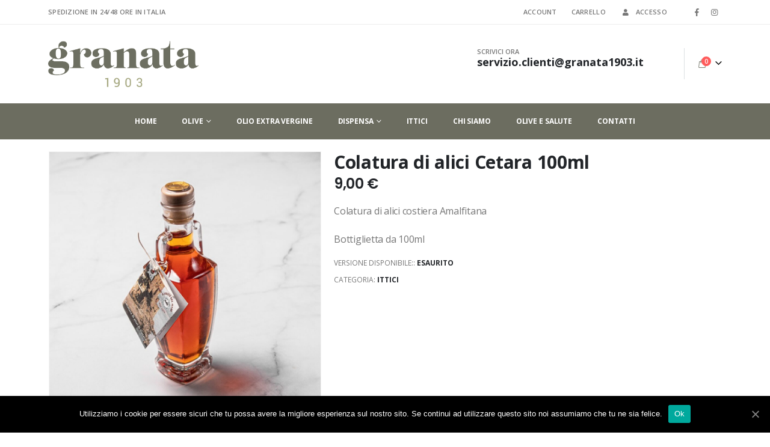

--- FILE ---
content_type: text/html; charset=UTF-8
request_url: https://shop.granata1903.it/prodotto/colatura-di-alici-cetara-100ml/
body_size: 14438
content:
<!DOCTYPE html>
<html lang="it-IT">
<head>
	<meta charset="UTF-8">
	<!--[if IE]><meta http-equiv='X-UA-Compatible' content='IE=edge,chrome=1'><![endif]-->
	<meta name="viewport" content="width=device-width, initial-scale=1.0, minimum-scale=1.0">
	<link rel="profile" href="http://gmpg.org/xfn/11" />
	<link rel="pingback" href="https://shop.granata1903.it/xmlrpc.php" />

		<link rel="shortcut icon" href="//shop.granata1903.it/wp-content/uploads/2021/01/granata-1903-spesa-online.png" type="image/x-icon" />
		<link rel="apple-touch-icon" href="//shop.granata1903.it/wp-content/uploads/2021/01/granata-1903-spesa-online.png">
		<link rel="apple-touch-icon" sizes="120x120" href="//shop.granata1903.it/wp-content/uploads/2021/01/granata-1903-spesa-online.png">
		<link rel="apple-touch-icon" sizes="76x76" href="//shop.granata1903.it/wp-content/uploads/2021/01/granata-1903-spesa-online.png">
		<link rel="apple-touch-icon" sizes="152x152" href="//shop.granata1903.it/wp-content/uploads/2021/01/granata-1903-spesa-online.png">
	<title>Colatura di alici Cetara 100ml &#8211; Granata 1903</title>
<meta name='robots' content='max-image-preview:large' />
<link rel='dns-prefetch' href='//www.googletagmanager.com' />
<link rel='dns-prefetch' href='//s.w.org' />
<link rel="alternate" type="application/rss+xml" title="Granata 1903 &raquo; Feed" href="https://shop.granata1903.it/feed/" />
		<script>
			window._wpemojiSettings = {"baseUrl":"https:\/\/s.w.org\/images\/core\/emoji\/13.0.1\/72x72\/","ext":".png","svgUrl":"https:\/\/s.w.org\/images\/core\/emoji\/13.0.1\/svg\/","svgExt":".svg","source":{"concatemoji":"https:\/\/shop.granata1903.it\/wp-includes\/js\/wp-emoji-release.min.js?ver=5.7.14"}};
			!function(e,a,t){var n,r,o,i=a.createElement("canvas"),p=i.getContext&&i.getContext("2d");function s(e,t){var a=String.fromCharCode;p.clearRect(0,0,i.width,i.height),p.fillText(a.apply(this,e),0,0);e=i.toDataURL();return p.clearRect(0,0,i.width,i.height),p.fillText(a.apply(this,t),0,0),e===i.toDataURL()}function c(e){var t=a.createElement("script");t.src=e,t.defer=t.type="text/javascript",a.getElementsByTagName("head")[0].appendChild(t)}for(o=Array("flag","emoji"),t.supports={everything:!0,everythingExceptFlag:!0},r=0;r<o.length;r++)t.supports[o[r]]=function(e){if(!p||!p.fillText)return!1;switch(p.textBaseline="top",p.font="600 32px Arial",e){case"flag":return s([127987,65039,8205,9895,65039],[127987,65039,8203,9895,65039])?!1:!s([55356,56826,55356,56819],[55356,56826,8203,55356,56819])&&!s([55356,57332,56128,56423,56128,56418,56128,56421,56128,56430,56128,56423,56128,56447],[55356,57332,8203,56128,56423,8203,56128,56418,8203,56128,56421,8203,56128,56430,8203,56128,56423,8203,56128,56447]);case"emoji":return!s([55357,56424,8205,55356,57212],[55357,56424,8203,55356,57212])}return!1}(o[r]),t.supports.everything=t.supports.everything&&t.supports[o[r]],"flag"!==o[r]&&(t.supports.everythingExceptFlag=t.supports.everythingExceptFlag&&t.supports[o[r]]);t.supports.everythingExceptFlag=t.supports.everythingExceptFlag&&!t.supports.flag,t.DOMReady=!1,t.readyCallback=function(){t.DOMReady=!0},t.supports.everything||(n=function(){t.readyCallback()},a.addEventListener?(a.addEventListener("DOMContentLoaded",n,!1),e.addEventListener("load",n,!1)):(e.attachEvent("onload",n),a.attachEvent("onreadystatechange",function(){"complete"===a.readyState&&t.readyCallback()})),(n=t.source||{}).concatemoji?c(n.concatemoji):n.wpemoji&&n.twemoji&&(c(n.twemoji),c(n.wpemoji)))}(window,document,window._wpemojiSettings);
		</script>
		<style>
img.wp-smiley,
img.emoji {
	display: inline !important;
	border: none !important;
	box-shadow: none !important;
	height: 1em !important;
	width: 1em !important;
	margin: 0 .07em !important;
	vertical-align: -0.1em !important;
	background: none !important;
	padding: 0 !important;
}
</style>
	<link rel='stylesheet' id='wp-block-library-css'  href='https://shop.granata1903.it/wp-includes/css/dist/block-library/style.min.css?ver=5.7.14' media='all' />
<link rel='stylesheet' id='wp-block-library-theme-css'  href='https://shop.granata1903.it/wp-includes/css/dist/block-library/theme.min.css?ver=5.7.14' media='all' />
<link rel='stylesheet' id='wc-block-vendors-style-css'  href='https://shop.granata1903.it/wp-content/plugins/woocommerce/packages/woocommerce-blocks/build/vendors-style.css?ver=4.0.0' media='all' />
<link rel='stylesheet' id='wc-block-style-css'  href='https://shop.granata1903.it/wp-content/plugins/woocommerce/packages/woocommerce-blocks/build/style.css?ver=4.0.0' media='all' />
<link rel='stylesheet' id='contact-form-7-css'  href='https://shop.granata1903.it/wp-content/plugins/contact-form-7/includes/css/styles.css?ver=5.3.2' media='all' />
<link rel='stylesheet' id='cookie-notice-front-css'  href='https://shop.granata1903.it/wp-content/plugins/cookie-notice/css/front.min.css?ver=5.7.14' media='all' />
<style id='woocommerce-inline-inline-css'>
.woocommerce form .form-row .required { visibility: visible; }
</style>
<link rel='stylesheet' id='js_composer_front-css'  href='https://shop.granata1903.it/wp-content/uploads/porto_styles/js_composer.css?ver=6.0.2' media='all' />
<link rel='stylesheet' id='bootstrap-css'  href='https://shop.granata1903.it/wp-content/uploads/porto_styles/bootstrap.css?ver=6.0.2' media='all' />
<link rel='stylesheet' id='porto-plugins-css'  href='https://shop.granata1903.it/wp-content/themes/porto/css/plugins_optimized.css?ver=5.7.14' media='all' />
<link rel='stylesheet' id='porto-theme-css'  href='https://shop.granata1903.it/wp-content/themes/porto/css/theme.css?ver=5.7.14' media='all' />
<link rel='stylesheet' id='porto-shortcodes-css'  href='https://shop.granata1903.it/wp-content/uploads/porto_styles/shortcodes.css?ver=6.0.2' media='all' />
<link rel='stylesheet' id='porto-theme-shop-css'  href='https://shop.granata1903.it/wp-content/themes/porto/css/theme_shop.css?ver=5.7.14' media='all' />
<link rel='stylesheet' id='porto-dynamic-style-css'  href='https://shop.granata1903.it/wp-content/uploads/porto_styles/dynamic_style.css?ver=6.0.2' media='all' />
<link rel='stylesheet' id='porto-style-css'  href='https://shop.granata1903.it/wp-content/themes/porto/style.css?ver=5.7.14' media='all' />
<style id='porto-style-inline-css'>
#header .logo,.side-header-narrow-bar-logo{max-width:170px}@media (min-width:1160px){#header .logo{max-width:250px}}@media (max-width:991px){#header .logo{max-width:110px}}@media (max-width:767px){#header .logo{max-width:110px}}#header.sticky-header .logo{max-width:100px}@media (min-width:992px){}.page-top ul.breadcrumb > li.home{display:inline-block}.page-top ul.breadcrumb > li.home a{position:relative;width:14px;text-indent:-9999px}.page-top ul.breadcrumb > li.home a:after{content:"\e883";font-family:'porto';float:left;text-indent:0}.product-images .img-thumbnail .inner,.product-images .img-thumbnail .inner img{-webkit-transform:none;transform:none}#header.sticky-header .main-menu > li.menu-item:hover > a,#header.sticky-header .main-menu > li.menu-item.active:hover > a,#header.sticky-header .main-menu > li.menu-custom-content:hover a{color:#a6a880}@media (max-width:1159px){#header .main-menu > li.menu-item > a{padding:18px 10px 18px 10px}}.fa-pulse{display:none;animation:fa-spin 1s infinite steps(8)}.filter-item-list .filter-item{padding:0;border:1px solid #02382e;display:block;line-height:34px;padding:0 12px;margin:3px 4px 3px 0;min-width:32px;text-align:center;font-size:18px}.shop-loop-before .woocommerce-ordering{float:left;display:none;margin-right:20px}.sticky .mobile-toggle{color:#ffffff!important}
</style>
<script src='https://shop.granata1903.it/wp-includes/js/jquery/jquery.min.js?ver=3.5.1' id='jquery-core-js'></script>
<script src='https://shop.granata1903.it/wp-includes/js/jquery/jquery-migrate.min.js?ver=3.3.2' id='jquery-migrate-js'></script>
<script id='cookie-notice-front-js-extra'>
var cnArgs = {"ajaxUrl":"https:\/\/shop.granata1903.it\/wp-admin\/admin-ajax.php","nonce":"fccce45455","hideEffect":"fade","position":"bottom","onScroll":"0","onScrollOffset":"100","onClick":"0","cookieName":"cookie_notice_accepted","cookieTime":"2592000","cookieTimeRejected":"2592000","cookiePath":"\/","cookieDomain":"","redirection":"0","cache":"1","refuse":"0","revokeCookies":"0","revokeCookiesOpt":"automatic","secure":"1","coronabarActive":"0"};
</script>
<script src='https://shop.granata1903.it/wp-content/plugins/cookie-notice/js/front.min.js?ver=1.3.2' id='cookie-notice-front-js'></script>
<script src='https://shop.granata1903.it/wp-content/plugins/woocommerce/assets/js/jquery-blockui/jquery.blockUI.min.js?ver=2.70' id='jquery-blockui-js'></script>
<script id='wc-add-to-cart-js-extra'>
var wc_add_to_cart_params = {"ajax_url":"\/wp-admin\/admin-ajax.php","wc_ajax_url":"\/?wc-ajax=%%endpoint%%","i18n_view_cart":"Visualizza carrello","cart_url":"https:\/\/shop.granata1903.it\/cart\/","is_cart":"","cart_redirect_after_add":"no"};
</script>
<script src='https://shop.granata1903.it/wp-content/plugins/woocommerce/assets/js/frontend/add-to-cart.min.js?ver=4.9.0' id='wc-add-to-cart-js'></script>
<script src='https://shop.granata1903.it/wp-content/plugins/js_composer/assets/js/vendors/woocommerce-add-to-cart.js?ver=6.5.0' id='vc_woocommerce-add-to-cart-js-js'></script>
<script src='https://www.googletagmanager.com/gtag/js?id=UA-187250826-2' id='google_gtagjs-js' async></script>
<script id='google_gtagjs-js-after'>
window.dataLayer = window.dataLayer || [];function gtag(){dataLayer.push(arguments);}
gtag('js', new Date());
gtag('set', 'developer_id.dZTNiMT', true);
gtag('config', 'UA-187250826-2', {"anonymize_ip":true} );
</script>
<link rel="https://api.w.org/" href="https://shop.granata1903.it/wp-json/" /><link rel="alternate" type="application/json" href="https://shop.granata1903.it/wp-json/wp/v2/product/186" /><link rel="EditURI" type="application/rsd+xml" title="RSD" href="https://shop.granata1903.it/xmlrpc.php?rsd" />
<link rel="wlwmanifest" type="application/wlwmanifest+xml" href="https://shop.granata1903.it/wp-includes/wlwmanifest.xml" /> 
<meta name="generator" content="WordPress 5.7.14" />
<meta name="generator" content="WooCommerce 4.9.0" />
<link rel="canonical" href="https://shop.granata1903.it/prodotto/colatura-di-alici-cetara-100ml/" />
<link rel='shortlink' href='https://shop.granata1903.it/?p=186' />
<link rel="alternate" type="application/json+oembed" href="https://shop.granata1903.it/wp-json/oembed/1.0/embed?url=https%3A%2F%2Fshop.granata1903.it%2Fprodotto%2Fcolatura-di-alici-cetara-100ml%2F" />
<link rel="alternate" type="text/xml+oembed" href="https://shop.granata1903.it/wp-json/oembed/1.0/embed?url=https%3A%2F%2Fshop.granata1903.it%2Fprodotto%2Fcolatura-di-alici-cetara-100ml%2F&#038;format=xml" />
<meta name="generator" content="Site Kit by Google 1.23.0" /><!-- HFCM by 99 Robots - Snippet # 1: facebook proprieta -->
<meta name="facebook-domain-verification" content="5hyxjzmx0l9mn80vzeuzilhdgdql33" />
<!-- /end HFCM by 99 Robots -->
<script type="application/ld+json">{"@context":"https://schema.org","@type":"Product","@id":"https://shop.granata1903.it/prodotto/colatura-di-alici-cetara-100ml/#product","name":"Colatura di alici Cetara 100ml","url":"https://shop.granata1903.it/prodotto/colatura-di-alici-cetara-100ml/","description":"Colatura di alici costiera Amalfitana\r\n\r\nBottiglietta\u00a0da 100ml","image":"https://shop.granata1903.it/wp-content/uploads/2015/05/colatura-di-alici-di-cetara-online.jpg","sku":"colatur","offers":[{"@type":"Offer","price":"9.00","priceValidUntil":"2027-12-31","priceSpecification":{"price":"9.00","priceCurrency":"EUR","valueAddedTaxIncluded":"false"},"priceCurrency":"EUR","availability":"http://schema.org/OutOfStock","url":"https://shop.granata1903.it/prodotto/colatura-di-alici-cetara-100ml/","seller":{"@type":"Organization","name":"Granata 1903","url":"https://shop.granata1903.it"}}]}</script>            <!-- Facebook Pixel Code -->
            <script>
                !function(f,b,e,v,n,t,s)
                {if(f.fbq)return;n=f.fbq=function(){n.callMethod?
                    n.callMethod.apply(n,arguments):n.queue.push(arguments)};
                    if(!f._fbq)f._fbq=n;n.push=n;n.loaded=!0;n.version='2.0';
                    n.queue=[];t=b.createElement(e);t.async=!0;
                    t.src=v;s=b.getElementsByTagName(e)[0];
                    s.parentNode.insertBefore(t,s)}(window, document,'script',
                    'https://connect.facebook.net/en_US/fbevents.js');
                fbq('init', '');
				fbq('track', 'PageView');fbq('track', 'ViewContent', {
                content_name: 'Colatura di alici Cetara 100ml',
                content_id: 186,
                content_type: 'product',
                value: 9,
                currency: 'EUR'
                });            </script>
            <!-- End Facebook Pixel Code -->
					<script type="text/javascript">
		WebFontConfig = {
			google: { families: [ 'Open+Sans:200,300,400,500,600,700,800','Shadows+Into+Light:400,700','Playfair+Display:400,700','Oswald:400,600,700','Poppins:400,600,700' ] }
		};
		(function(d) {
			var wf = d.createElement('script'), s = d.scripts[0];
			wf.src = 'https://shop.granata1903.it/wp-content/themes/porto/js/libs/webfont.js';
			wf.async = true;
			s.parentNode.insertBefore(wf, s);
		})(document);</script>
			<noscript><style>.woocommerce-product-gallery{ opacity: 1 !important; }</style></noscript>
	<meta name="google-site-verification" content="TwzZ70DHyeBndCt1T_U5gsLlgnCc9EFni2A6vtJD8ik">
<!-- Facebook Pixel Code -->
<script type='text/javascript'>
!function(f,b,e,v,n,t,s){if(f.fbq)return;n=f.fbq=function(){n.callMethod?
n.callMethod.apply(n,arguments):n.queue.push(arguments)};if(!f._fbq)f._fbq=n;
n.push=n;n.loaded=!0;n.version='2.0';n.queue=[];t=b.createElement(e);t.async=!0;
t.src=v;s=b.getElementsByTagName(e)[0];s.parentNode.insertBefore(t,s)}(window,
document,'script','https://connect.facebook.net/en_US/fbevents.js');
</script>
<!-- End Facebook Pixel Code -->
<script type='text/javascript'>
  fbq('init', '147160297504743', {}, {
    "agent": "wordpress-5.7.14-3.0.5"
});
</script><script type='text/javascript'>
  fbq('track', 'PageView', []);
</script>
<!-- Facebook Pixel Code -->
<noscript>
<img height="1" width="1" style="display:none" alt="fbpx"
src="https://www.facebook.com/tr?id=147160297504743&ev=PageView&noscript=1" />
</noscript>
<!-- End Facebook Pixel Code -->
			<script  type="text/javascript">
				!function(f,b,e,v,n,t,s){if(f.fbq)return;n=f.fbq=function(){n.callMethod?
					n.callMethod.apply(n,arguments):n.queue.push(arguments)};if(!f._fbq)f._fbq=n;
					n.push=n;n.loaded=!0;n.version='2.0';n.queue=[];t=b.createElement(e);t.async=!0;
					t.src=v;s=b.getElementsByTagName(e)[0];s.parentNode.insertBefore(t,s)}(window,
					document,'script','https://connect.facebook.net/en_US/fbevents.js');
			</script>
			<!-- WooCommerce Facebook Integration Begin -->
			<script  type="text/javascript">

				fbq('init', '147160297504743', {}, {
    "agent": "woocommerce-4.9.0-2.0.3"
});

				fbq( 'track', 'PageView', {
    "source": "woocommerce",
    "version": "4.9.0",
    "pluginVersion": "2.0.3"
} );

				document.addEventListener( 'DOMContentLoaded', function() {
					jQuery && jQuery( function( $ ) {
						// insert placeholder for events injected when a product is added to the cart through AJAX
						$( document.body ).append( '<div class=\"wc-facebook-pixel-event-placeholder\"></div>' );
					} );
				}, false );

			</script>
			<!-- WooCommerce Facebook Integration End -->
			<meta name="generator" content="Powered by WPBakery Page Builder - drag and drop page builder for WordPress."/>
<meta name="generator" content="Powered by Slider Revolution 6.3.5 - responsive, Mobile-Friendly Slider Plugin for WordPress with comfortable drag and drop interface." />
<link rel="icon" href="https://shop.granata1903.it/wp-content/uploads/2021/01/cropped-granata-1903-spesa-online-32x32.png" sizes="32x32" />
<link rel="icon" href="https://shop.granata1903.it/wp-content/uploads/2021/01/cropped-granata-1903-spesa-online-192x192.png" sizes="192x192" />
<link rel="apple-touch-icon" href="https://shop.granata1903.it/wp-content/uploads/2021/01/cropped-granata-1903-spesa-online-180x180.png" />
<meta name="msapplication-TileImage" content="https://shop.granata1903.it/wp-content/uploads/2021/01/cropped-granata-1903-spesa-online-270x270.png" />
<script type="text/javascript">function setREVStartSize(e){
			//window.requestAnimationFrame(function() {				 
				window.RSIW = window.RSIW===undefined ? window.innerWidth : window.RSIW;	
				window.RSIH = window.RSIH===undefined ? window.innerHeight : window.RSIH;	
				try {								
					var pw = document.getElementById(e.c).parentNode.offsetWidth,
						newh;
					pw = pw===0 || isNaN(pw) ? window.RSIW : pw;
					e.tabw = e.tabw===undefined ? 0 : parseInt(e.tabw);
					e.thumbw = e.thumbw===undefined ? 0 : parseInt(e.thumbw);
					e.tabh = e.tabh===undefined ? 0 : parseInt(e.tabh);
					e.thumbh = e.thumbh===undefined ? 0 : parseInt(e.thumbh);
					e.tabhide = e.tabhide===undefined ? 0 : parseInt(e.tabhide);
					e.thumbhide = e.thumbhide===undefined ? 0 : parseInt(e.thumbhide);
					e.mh = e.mh===undefined || e.mh=="" || e.mh==="auto" ? 0 : parseInt(e.mh,0);		
					if(e.layout==="fullscreen" || e.l==="fullscreen") 						
						newh = Math.max(e.mh,window.RSIH);					
					else{					
						e.gw = Array.isArray(e.gw) ? e.gw : [e.gw];
						for (var i in e.rl) if (e.gw[i]===undefined || e.gw[i]===0) e.gw[i] = e.gw[i-1];					
						e.gh = e.el===undefined || e.el==="" || (Array.isArray(e.el) && e.el.length==0)? e.gh : e.el;
						e.gh = Array.isArray(e.gh) ? e.gh : [e.gh];
						for (var i in e.rl) if (e.gh[i]===undefined || e.gh[i]===0) e.gh[i] = e.gh[i-1];
											
						var nl = new Array(e.rl.length),
							ix = 0,						
							sl;					
						e.tabw = e.tabhide>=pw ? 0 : e.tabw;
						e.thumbw = e.thumbhide>=pw ? 0 : e.thumbw;
						e.tabh = e.tabhide>=pw ? 0 : e.tabh;
						e.thumbh = e.thumbhide>=pw ? 0 : e.thumbh;					
						for (var i in e.rl) nl[i] = e.rl[i]<window.RSIW ? 0 : e.rl[i];
						sl = nl[0];									
						for (var i in nl) if (sl>nl[i] && nl[i]>0) { sl = nl[i]; ix=i;}															
						var m = pw>(e.gw[ix]+e.tabw+e.thumbw) ? 1 : (pw-(e.tabw+e.thumbw)) / (e.gw[ix]);					
						newh =  (e.gh[ix] * m) + (e.tabh + e.thumbh);
					}				
					if(window.rs_init_css===undefined) window.rs_init_css = document.head.appendChild(document.createElement("style"));					
					document.getElementById(e.c).height = newh+"px";
					window.rs_init_css.innerHTML += "#"+e.c+"_wrapper { height: "+newh+"px }";				
				} catch(e){
					console.log("Failure at Presize of Slider:" + e)
				}					   
			//});
		  };</script>
		<style id="wp-custom-css">
			.product-bottom{
	display:none;
}

.my-banner{display:none;}		</style>
		<noscript><style> .wpb_animate_when_almost_visible { opacity: 1; }</style></noscript></head>
<body class="product-template-default single single-product postid-186 wp-embed-responsive theme-porto cookies-not-set woocommerce woocommerce-page woocommerce-demo-store woocommerce-no-js full blog-1 wpb-js-composer js-comp-ver-6.5.0 vc_responsive">

	<div class="page-wrapper"><!-- page wrapper -->

		<div class="porto-html-block porto-block-html-top"><!-- Global site tag (gtag.js) - Google Analytics -->
<script async src="https://www.googletagmanager.com/gtag/js?id=UA-187250826-2"></script>
<script>
  window.dataLayer = window.dataLayer || [];
  function gtag(){dataLayer.push(arguments);}
  gtag('js', new Date());

  gtag('config', 'UA-187250826-2');
</script>
</div>
								<!-- header wrapper -->
			<div class="header-wrapper">
								<header id="header" class="header-separate header-1 sticky-menu-header">
		<div class="header-top">
		<div class="container">
			<div class="header-left">
				<div class="switcher-wrap"><ul id="menu-menumobile" class="view-switcher porto-view-switcher mega-menu show-arrow"><li id="nav-menu-item-1961" class="menu-item menu-item-type-post_type menu-item-object-page narrow"><a class="nolink" href="#">SPEDIZIONE IN 24/48 ORE IN ITALIA</a></li>
</ul></div>			</div>
			<div class="header-right">
				<ul id="menu-top-navigation" class="top-links mega-menu show-arrow"><li id="nav-menu-item-1832" class="menu-item menu-item-type-post_type menu-item-object-page narrow"><a href="https://shop.granata1903.it/my-account/">Account</a></li>
<li id="nav-menu-item-1884" class="menu-item menu-item-type-post_type menu-item-object-page narrow"><a href="https://shop.granata1903.it/cart/">Carrello</a></li>
<li class="menu-item"><a class="porto-link-login" href="https://shop.granata1903.it/my-account/"><i class="fas fa-user"></i>Accesso</a></li></ul><span class="gap">|</span><div class="share-links">		<a target="_blank"  rel="nofollow" class="share-facebook" href="https://www.facebook.com/granata1903" title="Facebook"></a>
				<a target="_blank"  rel="nofollow" class="share-instagram" href="https://www.instagram.com/granata_1903" title="Instagram"></a>
		</div>			</div>
		</div>
	</div>
	
	<div class="header-main">
		<div class="container header-row">
			<div class="header-left">
				<a class="mobile-toggle" href="#"><i class="fas fa-bars"></i></a>
						<div class="logo">
		<a href="https://shop.granata1903.it/" title="Granata 1903 - Acquista olive da tavola e prodotti tipici online"  rel="home">
		<img class="img-responsive sticky-logo sticky-retina-logo" src="//shop.granata1903.it/wp-content/uploads/2021/01/comprare-olive-online.png" alt="Granata 1903" /><img class="img-responsive standard-logo" src="//shop.granata1903.it/wp-content/uploads/2021/01/spesa-online-prodotti-tipici-olive-olio-extra-vergine-di-oliva.png" alt="Granata 1903" /><img class="img-responsive retina-logo" src="//shop.granata1903.it/wp-content/uploads/2021/01/granata-1903-logoae.png" alt="Granata 1903" />	</a>
			</div>
					</div>
			<div class="header-center">
							</div>
			<div class="header-right">
				<div class="header-minicart">
					<div class="header-contact"><div class="porto-sicon-box text-left mx-4 px-xl-2 d-none d-lg-flex d-sticky-header-none  wpb_custom_1efe903570d178ff0a9b7bfa5febd3a4 style_1 default-icon"><div class="porto-sicon-header"><h3 class="porto-sicon-title" style="font-weight:600;font-size:11px;line-height:11px;color:#777;">SCRIVICI ORA</h3><p style="font-weight:700;font-size:18px;line-height:18px;color:#222529;">servizio.clienti@granata1903.it</p></div> <!-- header --></div><!-- porto-sicon-box -->

</div>		<div id="mini-cart" class="mini-cart minicart-arrow-alt">
			<div class="cart-head">
			<span class="cart-icon"><i class="minicart-icon porto-icon-bag-2"></i><span class="cart-items"><i class="fas fa-spinner fa-pulse"></i></span></span><span class="cart-items-text"><i class="fas fa-spinner fa-pulse"></i></span>			</div>
					<div class="cart-popup widget_shopping_cart">
				<div class="widget_shopping_cart_content">
									<div class="cart-loading"></div>
								</div>
			</div>
						</div>
						</div>

				
			</div>
		</div>
			</div>

			<div class="main-menu-wrap">
			<div id="main-menu" class="container centered">
									<div class="menu-left">
								<div class="logo">
		<a href="https://shop.granata1903.it/" title="Granata 1903 - Acquista olive da tavola e prodotti tipici online" >
		<img class="img-responsive standard-logo retina-logo" src="//shop.granata1903.it/wp-content/uploads/2021/01/comprare-olive-online.png" alt="Granata 1903" />	</a>
			</div>
							</div>
								<div class="menu-center">
					<ul id="menu-menu1" class="main-menu mega-menu show-arrow"><li id="nav-menu-item-60" class="menu-item menu-item-type-post_type menu-item-object-page menu-item-home narrow"><a href="https://shop.granata1903.it/">Home</a></li>
<li id="nav-menu-item-896" class="menu-item menu-item-type-taxonomy menu-item-object-product_cat menu-item-has-children has-sub narrow"><a href="https://shop.granata1903.it/categoria-prodotto/olive/">Olive</a>
<div class="popup"><div class="inner" style=""><ul class="sub-menu">
	<li id="nav-menu-item-1947" class="menu-item menu-item-type-taxonomy menu-item-object-product_cat" data-cols="1"><a href="https://shop.granata1903.it/categoria-prodotto/olive/fresche-dal-banco/">Fresche dal banco</a></li>
	<li id="nav-menu-item-1948" class="menu-item menu-item-type-taxonomy menu-item-object-product_cat" data-cols="1"><a href="https://shop.granata1903.it/categoria-prodotto/olive/le-nostre-confezioni/">Le nostre confezioni</a></li>
</ul></div></div>
</li>
<li id="nav-menu-item-895" class="menu-item menu-item-type-taxonomy menu-item-object-product_cat narrow"><a href="https://shop.granata1903.it/categoria-prodotto/olio-extra-vergine/">Olio Extra Vergine</a></li>
<li id="nav-menu-item-1922" class="menu-item menu-item-type-custom menu-item-object-custom menu-item-has-children has-sub narrow"><a class="nolink" href="#">Dispensa</a>
<div class="popup"><div class="inner" style=""><ul class="sub-menu">
	<li id="nav-menu-item-893" class="menu-item menu-item-type-taxonomy menu-item-object-product_cat" data-cols="1"><a href="https://shop.granata1903.it/categoria-prodotto/legumi/">Legumi</a></li>
	<li id="nav-menu-item-898" class="menu-item menu-item-type-taxonomy menu-item-object-product_cat" data-cols="1"><a href="https://shop.granata1903.it/categoria-prodotto/riso-e-cereali/">Riso e cereali</a></li>
	<li id="nav-menu-item-890" class="menu-item menu-item-type-taxonomy menu-item-object-product_cat" data-cols="1"><a href="https://shop.granata1903.it/categoria-prodotto/capperi/">Capperi</a></li>
	<li id="nav-menu-item-894" class="menu-item menu-item-type-taxonomy menu-item-object-product_cat" data-cols="1"><a href="https://shop.granata1903.it/categoria-prodotto/lupini/">Lupini</a></li>
</ul></div></div>
</li>
<li id="nav-menu-item-892" class="menu-item menu-item-type-taxonomy menu-item-object-product_cat current-product-ancestor current-menu-parent current-product-parent active narrow"><a href="https://shop.granata1903.it/categoria-prodotto/ittici/">Ittici</a></li>
<li id="nav-menu-item-1957" class="menu-item menu-item-type-post_type menu-item-object-page narrow"><a href="https://shop.granata1903.it/chi-siamo/">Chi siamo</a></li>
<li id="nav-menu-item-214" class="menu-item menu-item-type-post_type menu-item-object-page narrow"><a href="https://shop.granata1903.it/olive-e-salute/">Olive e salute</a></li>
<li id="nav-menu-item-251" class="menu-item menu-item-type-post_type menu-item-object-page narrow"><a href="https://shop.granata1903.it/contatti/">Contatti</a></li>
</ul>				</div>
							</div>
		</div>
	</header>

							</div>
			<!-- end header wrapper -->
		
		
		
		<div id="main" class="column1 boxed no-breadcrumbs"><!-- main -->

			<div class="container">
			<div class="row main-content-wrap">

			<!-- main content -->
			<div class="main-content col-lg-12">

			
	<div id="primary" class="content-area"><main id="content" class="site-main" role="main">

					
			<div class="woocommerce-notices-wrapper"></div>
<div id="product-186" class="product type-product post-186 status-publish first outofstock product_cat-ittici has-post-thumbnail shipping-taxable purchasable product-type-simple product-layout-default">

	<div class="product-summary-wrap">
					<div class="row">
				<div class="summary-before col-md-5">
							<div class="labels"></div><div class="product-images images">
	<div class="product-image-slider owl-carousel show-nav-hover has-ccols ccols-1"><div class="img-thumbnail"><div class="inner"><img width="1000" height="1000" src="https://shop.granata1903.it/wp-content/themes/porto/images/lazy.png" data-oi="https://shop.granata1903.it/wp-content/uploads/2015/05/colatura-di-alici-di-cetara-online-1000x1000.jpg" class="porto-lazyload woocommerce-main-image img-responsive" alt="" href="https://shop.granata1903.it/wp-content/uploads/2015/05/colatura-di-alici-di-cetara-online.jpg" title="colatura-di-alici-di-cetara-online" srcset="https://shop.granata1903.it/wp-content/themes/porto/images/lazy.png 100w" data-srcset="https://shop.granata1903.it/wp-content/uploads/2015/05/colatura-di-alici-di-cetara-online-1000x1000.jpg 1000w, https://shop.granata1903.it/wp-content/uploads/2015/05/colatura-di-alici-di-cetara-online-400x400.jpg 400w, https://shop.granata1903.it/wp-content/uploads/2015/05/colatura-di-alici-di-cetara-online-800x800.jpg 800w, https://shop.granata1903.it/wp-content/uploads/2015/05/colatura-di-alici-di-cetara-online-768x768.jpg 768w" sizes="(max-width: 1000px) 100vw, 1000px" /></div></div></div></div>

<div class="product-thumbnails thumbnails">
	<div class="product-thumbs-slider owl-carousel has-ccols ccols-3"><div class="img-thumbnail"><img class="woocommerce-main-thumb img-responsive" alt="colatura-di-alici-di-cetara-online" src="https://shop.granata1903.it/wp-content/uploads/2015/05/colatura-di-alici-di-cetara-online-150x150.jpg" /></div></div></div>
						</div>

			<div class="summary entry-summary col-md-7">
							<h2 class="product_title entry-title">
		Colatura di alici Cetara 100ml	</h2>
<p class="price"><span class="woocommerce-Price-amount amount"><bdi>9,00&nbsp;<span class="woocommerce-Price-currencySymbol">&euro;</span></bdi></span></p>

<div class="description woocommerce-product-details__short-description">
	<p>Colatura di alici costiera Amalfitana</p>
<p>Bottiglietta da 100ml</p>
</div>
<div class="product_meta">

	<span class="product-stock out-of-stock">Versione disponibile:: <span class="stock">Esaurito</span></span>
	
	<span class="posted_in">Categoria: <a href="https://shop.granata1903.it/categoria-prodotto/ittici/" rel="tag">Ittici</a></span>
	
	
</div>
						</div>

					</div><!-- .summary -->
		</div>

	
	<div class="woocommerce-tabs woocommerce-tabs-1lmzhxcn resp-htabs" id="product-tab">
		<ul class="resp-tabs-list">
							<li class="description_tab" id="tab-title-description" role="tab" aria-controls="tab-description">
					Descrizione				</li>
								<li class="additional_information_tab" id="tab-title-additional_information" role="tab" aria-controls="tab-additional_information">
					Informazioni aggiuntive				</li>
				
		</ul>
		<div class="resp-tabs-container">
			
				<div class="tab-content" id="tab-description">
					
	<h2>Descrizione</h2>

<p>La colatura di alici di Cetara è un prodotto agroalimentare tradizionale campano, prodotto nel piccolo borgo marinaro di Cetara, in Costiera Amalfitana.</p>
<p>La colatura di alici è una salsa liquida trasparente dal colore ambrato che viene prodotta da un tradizionale procedimento di maturazione delle alici in una soluzione satura di acqua e sale. Le alici impiegate sono pescate nei pressi della costiera amalfitana nel periodo che va dal 25 marzo, che corrisponde alla festa dell&#8217;Annunciazione, fino al 22 luglio, giorno di Santa Maria Maddalena.</p>
<p>La colatura d&#8217;alici viene soprattutto utilizzata come condimento di spaghetti, ma anche per insaporire piatti a base di pesce o verdure, come ad esempio la scarola per la pizza ripiena.</p>
				</div>

			
				<div class="tab-content" id="tab-additional_information">
					
	<h2>Informazioni aggiuntive</h2>

	<table class="woocommerce-product-attributes shop_attributes table table-striped">
					<tr class="woocommerce-product-attributes-item woocommerce-product-attributes-item--weight">
				<th class="woocommerce-product-attributes-item__label">Peso</th>
				<td class="woocommerce-product-attributes-item__value">0.300 kg</td>
			</tr>
			</table>

				</div>

					</div>

		
		<script>
			jQuery(document).ready(function($) {
				var $tabs = $('.woocommerce-tabs-1lmzhxcn');

				function init_tabs($tabs) {
					$tabs.easyResponsiveTabs({
						type: 'default', //Types: default, vertical, accordion
						width: 'auto', //auto or any width like 600px
						fit: true,   // 100% fit in a container
						activate: function(event) { // Callback function if tab is switched
						}
					});
				}
				if (!$.fn.easyResponsiveTabs) {
					var js_src = "https://shop.granata1903.it/wp-content/themes/porto/js/libs/easy-responsive-tabs.min.js";
					if (!$('script[src="' + js_src + '"]').length) {
						var js = document.createElement('script');
						$(js).appendTo('body').on('load', function() {
							init_tabs($tabs);
						}).attr('src', js_src);
					}
				} else {
					init_tabs($tabs);
				}

				var $review_content = $tabs.find('#tab-reviews'),
					$review_title1 = $tabs.find('h2[aria-controls=tab_item-0]'),
					$review_title2 = $tabs.find('li[aria-controls=tab_item-0]');

				function goReviewTab(target) {
					var recalc_pos = false;
					if ($review_content.length && $review_content.css('display') == 'none') {
						recalc_pos = true;
						if ($review_title1.length && $review_title1.css('display') != 'none')
							$review_title1.click();
						else if ($review_title2.length && $review_title2.closest('ul').css('display') != 'none')
							$review_title2.click();
					}

					var delay = recalc_pos ? 400 : 0;
					setTimeout(function() {
						$('html, body').stop().animate({
							scrollTop: target.offset().top - theme.StickyHeader.sticky_height - theme.adminBarHeight() - 14
						}, 600, 'easeOutQuad');
					}, delay);
				}

				function goAccordionTab(target) {
					setTimeout(function() {
						var label = target.attr('aria-controls');
						var $tab_content = $tabs.find('.resp-tab-content[aria-labelledby="' + label + '"]');
						if ($tab_content.length && $tab_content.css('display') != 'none') {
							var offset = target.offset().top - theme.StickyHeader.sticky_height - theme.adminBarHeight() - 14;
							if (offset < $(window).scrollTop())
							$('html, body').stop().animate({
								scrollTop: offset
							}, 600, 'easeOutQuad');
						}
					}, 500);
				}

								// go to reviews, write a review
				$('.woocommerce-review-link, .woocommerce-write-review-link').on('click', function(e) {
					var target = $(this.hash);
					if (target.length) {
						e.preventDefault();

						goReviewTab(target);

						return false;
					}
				});
				// Open review form if accessed via anchor
				if ( window.location.hash == '#review_form' || window.location.hash == '#reviews' || window.location.hash.indexOf('#comment-') != -1 ) {
					var target = $(window.location.hash);
					if (target.length) {
						goReviewTab(target);
					}
				}
				
				$tabs.find('h2.resp-accordion').on('click', function(e) {
					goAccordionTab($(this));
				});
			});
		</script>
	</div>



</div><!-- #product-186 -->


		
	</main></div>
	

</div><!-- end main content -->

<div class="sidebar-overlay"></div>

	</div>
	</div>

<div class="porto-block"><style>#content-bottom + style + .porto-block .product-bottom { margin-top: 0 !important; padding-top: 3rem; }
#content-bottom + style + .porto-block .product-bottom .porto-separator { display: none; }</style><div class="vc_row wpb_row m-t-n-xl pb-4 product-bottom porto-inner-container"><div class="porto-wrap-container container"><div class="row"><div class="vc_column_container col-md-12"><div class="wpb_wrapper vc_column-inner"><div class="porto-separator tall "><hr class="separator-line  align_center solid" style="background-color:#e7e7e7;"></div></div></div><div class="col-sm-6 vc_column_container col-md-6 col-lg-3"><div class="wpb_wrapper vc_column-inner"><div class="vc_widget_woo_products wpb_content_element"></div></div></div><div class="col-sm-6 vc_column_container col-md-6 col-lg-3"><div class="wpb_wrapper vc_column-inner"><div class="vc_widget_woo_products wpb_content_element"><div class="widget woocommerce widget_products"><h2 class="widgettitle">Best Selling Products</h2><ul class="product_list_widget">
<li>
	
	<a class="product-image" href="https://shop.granata1903.it/prodotto/olive-verdi-nocellara-extra/" title="Olive verdi Nocellara extra">
		<div class="inner"><img class="porto-lazyload" src="https://shop.granata1903.it/wp-content/themes/porto/images/lazy.png" data-oi="https://shop.granata1903.it/wp-content/uploads/2015/05/olive-verdi-nocellara-del-belice-siciliane-online.jpg" alt="" width="85" height="85" /></div>	</a>

	<div class="product-details">
		<a href="https://shop.granata1903.it/prodotto/olive-verdi-nocellara-extra/" title="Olive verdi Nocellara extra">
			<span class="product-title">Olive verdi Nocellara extra</span>
		</a>

					<div class="star-rating" title="0"><span style="width:0%"><strong class="rating">0</strong> Su 5</span></div>				<span class="woocommerce-Price-amount amount"><bdi>4,50&nbsp;<span class="woocommerce-Price-currencySymbol">&euro;</span></bdi></span> &ndash; <span class="woocommerce-Price-amount amount"><bdi>9,00&nbsp;<span class="woocommerce-Price-currencySymbol">&euro;</span></bdi></span>	</div>

	</li>

<li>
	
	<a class="product-image" href="https://shop.granata1903.it/prodotto/olive-nere-di-gaeta/" title="Olive nere Itrane extra">
		<div class="inner"><img class="porto-lazyload" src="https://shop.granata1903.it/wp-content/themes/porto/images/lazy.png" data-oi="https://shop.granata1903.it/wp-content/uploads/2015/05/olive-nere-itrane-gaeta-online.jpg" alt="" width="85" height="85" /></div>	</a>

	<div class="product-details">
		<a href="https://shop.granata1903.it/prodotto/olive-nere-di-gaeta/" title="Olive nere Itrane extra">
			<span class="product-title">Olive nere Itrane extra</span>
		</a>

					<div class="star-rating" title="0"><span style="width:0%"><strong class="rating">0</strong> Su 5</span></div>				<span class="woocommerce-Price-amount amount"><bdi>5,00&nbsp;<span class="woocommerce-Price-currencySymbol">&euro;</span></bdi></span> &ndash; <span class="woocommerce-Price-amount amount"><bdi>10,00&nbsp;<span class="woocommerce-Price-currencySymbol">&euro;</span></bdi></span>	</div>

	</li>

<li>
	
	<a class="product-image" href="https://shop.granata1903.it/prodotto/olive-nere-giganti-grecia/" title="Olive nere giganti Grecia">
		<div class="inner"><img class="porto-lazyload" src="https://shop.granata1903.it/wp-content/themes/porto/images/lazy.png" data-oi="https://shop.granata1903.it/wp-content/uploads/2015/05/olive-nere-greche-giganti-passoloni-online.jpg" alt="" width="85" height="85" /></div>	</a>

	<div class="product-details">
		<a href="https://shop.granata1903.it/prodotto/olive-nere-giganti-grecia/" title="Olive nere giganti Grecia">
			<span class="product-title">Olive nere giganti Grecia</span>
		</a>

					<div class="star-rating" title="0"><span style="width:0%"><strong class="rating">0</strong> Su 5</span></div>				<span class="woocommerce-Price-amount amount"><bdi>4,00&nbsp;<span class="woocommerce-Price-currencySymbol">&euro;</span></bdi></span> &ndash; <span class="woocommerce-Price-amount amount"><bdi>8,00&nbsp;<span class="woocommerce-Price-currencySymbol">&euro;</span></bdi></span>	</div>

	</li>
</ul></div></div></div></div><div class="col-sm-6 vc_column_container col-md-6 col-lg-3"><div class="wpb_wrapper vc_column-inner"><div class="vc_widget_woo_products wpb_content_element"><div class="widget woocommerce widget_products"><h2 class="widgettitle">Latest Products</h2><ul class="product_list_widget">
<li>
	
	<a class="product-image" href="https://shop.granata1903.it/prodotto/olive-verdi-nocellara-extra/" title="Olive verdi Nocellara extra">
		<div class="inner"><img class="porto-lazyload" src="https://shop.granata1903.it/wp-content/themes/porto/images/lazy.png" data-oi="https://shop.granata1903.it/wp-content/uploads/2015/05/olive-verdi-nocellara-del-belice-siciliane-online.jpg" alt="" width="85" height="85" /></div>	</a>

	<div class="product-details">
		<a href="https://shop.granata1903.it/prodotto/olive-verdi-nocellara-extra/" title="Olive verdi Nocellara extra">
			<span class="product-title">Olive verdi Nocellara extra</span>
		</a>

					<div class="star-rating" title="0"><span style="width:0%"><strong class="rating">0</strong> Su 5</span></div>				<span class="woocommerce-Price-amount amount"><bdi>4,50&nbsp;<span class="woocommerce-Price-currencySymbol">&euro;</span></bdi></span> &ndash; <span class="woocommerce-Price-amount amount"><bdi>9,00&nbsp;<span class="woocommerce-Price-currencySymbol">&euro;</span></bdi></span>	</div>

	</li>

<li>
	
	<a class="product-image" href="https://shop.granata1903.it/prodotto/olive-nere-corfu/" title="Olive nere Corfù">
		<div class="inner"><img class="porto-lazyload" src="https://shop.granata1903.it/wp-content/themes/porto/images/lazy.png" data-oi="https://shop.granata1903.it/wp-content/uploads/2015/05/olive-nere-condite-greche-online.jpg" alt="" width="85" height="85" /></div>	</a>

	<div class="product-details">
		<a href="https://shop.granata1903.it/prodotto/olive-nere-corfu/" title="Olive nere Corfù">
			<span class="product-title">Olive nere Corfù</span>
		</a>

					<div class="star-rating" title="0"><span style="width:0%"><strong class="rating">0</strong> Su 5</span></div>				<span class="woocommerce-Price-amount amount"><bdi>4,50&nbsp;<span class="woocommerce-Price-currencySymbol">&euro;</span></bdi></span>	</div>

	</li>

<li>
	
	<a class="product-image" href="https://shop.granata1903.it/prodotto/olive-verdi-schiacciate-nocellara-condite/" title="Olive verdi Trinacria">
		<div class="inner"><img class="porto-lazyload" src="https://shop.granata1903.it/wp-content/themes/porto/images/lazy.png" data-oi="https://shop.granata1903.it/wp-content/uploads/2015/05/olive-verdi-schiacciate-condite-online.jpg" alt="" width="85" height="85" /></div>	</a>

	<div class="product-details">
		<a href="https://shop.granata1903.it/prodotto/olive-verdi-schiacciate-nocellara-condite/" title="Olive verdi Trinacria">
			<span class="product-title">Olive verdi Trinacria</span>
		</a>

					<div class="star-rating" title="0"><span style="width:0%"><strong class="rating">0</strong> Su 5</span></div>				<span class="woocommerce-Price-amount amount"><bdi>4,00&nbsp;<span class="woocommerce-Price-currencySymbol">&euro;</span></bdi></span>	</div>

	</li>
</ul></div></div></div></div><div class="col-sm-6 vc_column_container col-md-6 col-lg-3"><div class="wpb_wrapper vc_column-inner"><div class="vc_widget_woo_top_rated_products wpb_content_element"><div class="widget woocommerce widget_top_rated_products"><h2 class="widgettitle">Top Rated products</h2><ul class="product_list_widget">
<li>
	
	<a class="product-image" href="https://shop.granata1903.it/prodotto/capperi-al-sale-100g/" title="Capperi al sale 100g">
		<div class="inner"><img class="porto-lazyload" src="https://shop.granata1903.it/wp-content/themes/porto/images/lazy.png" data-oi="https://shop.granata1903.it/wp-content/uploads/2015/05/capperi-al-sale-online.jpg" alt="" width="85" height="85" /></div>	</a>

	<div class="product-details">
		<a href="https://shop.granata1903.it/prodotto/capperi-al-sale-100g/" title="Capperi al sale 100g">
			<span class="product-title">Capperi al sale 100g</span>
		</a>

					<div class="star-rating" title="0"><span style="width:0%"><strong class="rating">0</strong> Su 5</span></div>				<span class="woocommerce-Price-amount amount"><bdi>1,50&nbsp;<span class="woocommerce-Price-currencySymbol">&euro;</span></bdi></span>	</div>

	</li>

<li>
	
	<a class="product-image" href="https://shop.granata1903.it/prodotto/olive-nere-al-sale-secco/" title="Olive nere al sale secco">
		<div class="inner"><img class="porto-lazyload" src="https://shop.granata1903.it/wp-content/themes/porto/images/lazy.png" data-oi="https://shop.granata1903.it/wp-content/uploads/2015/05/IMG_0016_1.jpg" alt="" width="85" height="85" /></div>	</a>

	<div class="product-details">
		<a href="https://shop.granata1903.it/prodotto/olive-nere-al-sale-secco/" title="Olive nere al sale secco">
			<span class="product-title">Olive nere al sale secco</span>
		</a>

					<div class="star-rating" title="0"><span style="width:0%"><strong class="rating">0</strong> Su 5</span></div>				<span class="woocommerce-Price-amount amount"><bdi>3,00&nbsp;<span class="woocommerce-Price-currencySymbol">&euro;</span></bdi></span> &ndash; <span class="woocommerce-Price-amount amount"><bdi>6,00&nbsp;<span class="woocommerce-Price-currencySymbol">&euro;</span></bdi></span>	</div>

	</li>

<li>
	
	<a class="product-image" href="https://shop.granata1903.it/prodotto/olive-verdi-giganti-grecia-220g/" title="Olive verdi giganti Grecia 220g">
		<div class="inner"><img class="porto-lazyload" src="https://shop.granata1903.it/wp-content/themes/porto/images/lazy.png" data-oi="https://shop.granata1903.it/wp-content/uploads/2015/05/IMG_0818-85x85.jpg" alt="" width="85" height="85" /></div>	</a>

	<div class="product-details">
		<a href="https://shop.granata1903.it/prodotto/olive-verdi-giganti-grecia-220g/" title="Olive verdi giganti Grecia 220g">
			<span class="product-title">Olive verdi giganti Grecia 220g</span>
		</a>

					<div class="star-rating" title="0"><span style="width:0%"><strong class="rating">0</strong> Su 5</span></div>				<span class="woocommerce-Price-amount amount"><bdi>1,80&nbsp;<span class="woocommerce-Price-currencySymbol">&euro;</span></bdi></span>	</div>

	</li>
</ul></div></div></div></div></div></div></div></div>
		
		
			
			</div><!-- end main -->

			
			<div class="footer-wrapper">

																							
						<div id="footer" class="footer-1"
>
			<div class="footer-main">
			<div class="container">
				
									<div class="row">
														<div class="col-lg-4">
									<aside id="custom_html-4" class="widget_text widget widget_custom_html"><div class="textwidget custom-html-widget"><p>© Elies Food s.r.l. </p>
<p>
P.IVA 09020081213
</p>
<p>
Via Somma, 10/14/16 Sant'Anastasia (NA)</p></div></aside>								</div>
																<div class="col-lg-4">
									<aside id="contact-info-widget-4" class="widget contact-info"><h3 class="widget-title">Contattaci</h3>		<div class="contact-info">
						<ul class="contact-details">
									<li><i class="far fa-dot-circle"></i> <strong>Indirizzo:</strong> <span>Via Somma, 10 - Sant'Anastasia (NA)</span></li>									<li><i class="fab fa-whatsapp"></i> <strong>Telefono:</strong> <span>+39 081 530 46 28</span></li>									<li><i class="far fa-envelope"></i> <strong>Email:</strong> <span><a href="mailto:servizio.clienti@granata1903.it">servizio.clienti@granata1903.it</a></span></li>							</ul>
					</div>

		</aside>								</div>
																<div class="col-lg-4">
									<aside id="nav_menu-4" class="widget widget_nav_menu"><div class="menu-menufooter-container"><ul id="menu-menufooter" class="menu"><li id="menu-item-1916" class="menu-item menu-item-type-post_type menu-item-object-page menu-item-1916"><a href="https://shop.granata1903.it/pagamenti/">Pagamenti</a></li>
<li id="menu-item-1919" class="menu-item menu-item-type-post_type menu-item-object-page menu-item-1919"><a href="https://shop.granata1903.it/spedizioni/">Spedizioni</a></li>
<li id="menu-item-93" class="menu-item menu-item-type-post_type menu-item-object-page menu-item-93"><a href="https://shop.granata1903.it/termini-e-condizioni/">Termini e condizioni</a></li>
<li id="menu-item-213" class="menu-item menu-item-type-post_type menu-item-object-page menu-item-privacy-policy menu-item-213"><a href="https://shop.granata1903.it/privacy/">Privacy</a></li>
<li id="menu-item-1915" class="menu-item menu-item-type-post_type menu-item-object-page menu-item-1915"><a href="https://shop.granata1903.it/cookies/">Cookies</a></li>
<li id="menu-item-1914" class="menu-item menu-item-type-post_type menu-item-object-page menu-item-1914"><a href="https://shop.granata1903.it/contatti/">Contatti</a></li>
</ul></div></aside>								</div>
													</div>
				
							</div>
		</div>
	
	<div class="footer-bottom">
	<div class="container">
		
					<div class="footer-center">
								<span class="footer-copyright">© Granata 1903® è un marchio registrato di Elies Food s.r.l.</span>			</div>
		
			</div>
</div>
</div>
									
				
			</div>
					
		
	</div><!-- end wrapper -->
	
<div class="panel-overlay"></div>
<div id="side-nav-panel" class="">
	<a href="#" class="side-nav-panel-close"><i class="fas fa-times"></i></a>
	<div class="menu-wrap"><ul id="menu-menu1-1" class="mobile-menu accordion-menu"><li id="accordion-menu-item-60" class="menu-item menu-item-type-post_type menu-item-object-page menu-item-home"><a href="https://shop.granata1903.it/">Home</a></li>
<li id="accordion-menu-item-896" class="menu-item menu-item-type-taxonomy menu-item-object-product_cat menu-item-has-children has-sub"><a href="https://shop.granata1903.it/categoria-prodotto/olive/">Olive</a>
<span class="arrow"></span><ul class="sub-menu">
	<li id="accordion-menu-item-1947" class="menu-item menu-item-type-taxonomy menu-item-object-product_cat"><a href="https://shop.granata1903.it/categoria-prodotto/olive/fresche-dal-banco/">Fresche dal banco</a></li>
	<li id="accordion-menu-item-1948" class="menu-item menu-item-type-taxonomy menu-item-object-product_cat"><a href="https://shop.granata1903.it/categoria-prodotto/olive/le-nostre-confezioni/">Le nostre confezioni</a></li>
</ul>
</li>
<li id="accordion-menu-item-895" class="menu-item menu-item-type-taxonomy menu-item-object-product_cat"><a href="https://shop.granata1903.it/categoria-prodotto/olio-extra-vergine/">Olio Extra Vergine</a></li>
<li id="accordion-menu-item-1922" class="menu-item menu-item-type-custom menu-item-object-custom menu-item-has-children has-sub"><a class="nolink" href="#">Dispensa</a>
<span class="arrow"></span><ul class="sub-menu">
	<li id="accordion-menu-item-893" class="menu-item menu-item-type-taxonomy menu-item-object-product_cat"><a href="https://shop.granata1903.it/categoria-prodotto/legumi/">Legumi</a></li>
	<li id="accordion-menu-item-898" class="menu-item menu-item-type-taxonomy menu-item-object-product_cat"><a href="https://shop.granata1903.it/categoria-prodotto/riso-e-cereali/">Riso e cereali</a></li>
	<li id="accordion-menu-item-890" class="menu-item menu-item-type-taxonomy menu-item-object-product_cat"><a href="https://shop.granata1903.it/categoria-prodotto/capperi/">Capperi</a></li>
	<li id="accordion-menu-item-894" class="menu-item menu-item-type-taxonomy menu-item-object-product_cat"><a href="https://shop.granata1903.it/categoria-prodotto/lupini/">Lupini</a></li>
</ul>
</li>
<li id="accordion-menu-item-892" class="menu-item menu-item-type-taxonomy menu-item-object-product_cat current-product-ancestor current-menu-parent current-product-parent active"><a href="https://shop.granata1903.it/categoria-prodotto/ittici/">Ittici</a></li>
<li id="accordion-menu-item-1957" class="menu-item menu-item-type-post_type menu-item-object-page"><a href="https://shop.granata1903.it/chi-siamo/">Chi siamo</a></li>
<li id="accordion-menu-item-214" class="menu-item menu-item-type-post_type menu-item-object-page"><a href="https://shop.granata1903.it/olive-e-salute/">Olive e salute</a></li>
<li id="accordion-menu-item-251" class="menu-item menu-item-type-post_type menu-item-object-page"><a href="https://shop.granata1903.it/contatti/">Contatti</a></li>
</ul></div><div class="menu-wrap"><ul id="menu-top-navigation-1" class="top-links accordion-menu show-arrow"><li id="accordion-menu-item-1832" class="menu-item menu-item-type-post_type menu-item-object-page"><a href="https://shop.granata1903.it/my-account/">Account</a></li>
<li id="accordion-menu-item-1884" class="menu-item menu-item-type-post_type menu-item-object-page"><a href="https://shop.granata1903.it/cart/">Carrello</a></li>
<li class="menu-item"><a class="porto-link-login" href="https://shop.granata1903.it/my-account/"><i class="fas fa-user"></i>Accesso</a></li></ul></div><div class="share-links">		<a target="_blank"  rel="nofollow" class="share-facebook" href="https://www.facebook.com/granata1903" title="Facebook"></a>
				<a target="_blank"  rel="nofollow" class="share-instagram" href="https://www.instagram.com/granata_1903" title="Instagram"></a>
		</div></div>
<p class="woocommerce-store-notice demo_store" data-notice-id="bca708eb3eb7ac05e4ff2ab6999831d7" style="display:none;">Olive &amp; Sapori resterà chiuso per ferie dal 13 Agosto al 20 Agosto. Le spedizioni ripartiranno da Lunedì 21 Agosto, buone vacanze! <a href="#" class="woocommerce-store-notice__dismiss-link">Ignora</a></p><script id="mcjs">!function(c,h,i,m,p){m=c.createElement(h),p=c.getElementsByTagName(h)[0],m.async=1,m.src=i,p.parentNode.insertBefore(m,p)}(document,"script","https://chimpstatic.com/mcjs-connected/js/users/451f8bfa05d8cb14c8c7cd8c5/768027442faa6839a3ebe2b63.js");</script>    <!-- Facebook Pixel Event Code -->
    <script type='text/javascript'>
        document.addEventListener( 'wpcf7mailsent', function( event ) {
        if( "fb_pxl_code" in event.detail.apiResponse){
          eval(event.detail.apiResponse.fb_pxl_code);
        }
      }, false );
    </script>
    <!-- End Facebook Pixel Event Code -->
    			<!-- Facebook Pixel Code -->
			<noscript>
				<img
					height="1"
					width="1"
					style="display:none"
					alt="fbpx"
					src="https://www.facebook.com/tr?id=147160297504743&ev=PageView&noscript=1"
				/>
			</noscript>
			<!-- End Facebook Pixel Code -->
			<script type="text/html" id="wpb-modifications"></script>	<script type="text/javascript">
		(function () {
			var c = document.body.className;
			c = c.replace(/woocommerce-no-js/, 'woocommerce-js');
			document.body.className = c;
		})()
	</script>
	<script id='contact-form-7-js-extra'>
var wpcf7 = {"apiSettings":{"root":"https:\/\/shop.granata1903.it\/wp-json\/contact-form-7\/v1","namespace":"contact-form-7\/v1"},"cached":"1"};
</script>
<script src='https://shop.granata1903.it/wp-content/plugins/contact-form-7/includes/js/scripts.js?ver=5.3.2' id='contact-form-7-js'></script>
<script id='wc-single-product-js-extra'>
var wc_single_product_params = {"i18n_required_rating_text":"Seleziona una valutazione","review_rating_required":"yes","flexslider":{"rtl":false,"animation":"slide","smoothHeight":true,"directionNav":false,"controlNav":"thumbnails","slideshow":false,"animationSpeed":500,"animationLoop":false,"allowOneSlide":false},"zoom_enabled":"","zoom_options":[],"photoswipe_enabled":"","photoswipe_options":{"shareEl":false,"closeOnScroll":false,"history":false,"hideAnimationDuration":0,"showAnimationDuration":0},"flexslider_enabled":""};
</script>
<script src='https://shop.granata1903.it/wp-content/plugins/woocommerce/assets/js/frontend/single-product.min.js?ver=4.9.0' id='wc-single-product-js'></script>
<script src='https://shop.granata1903.it/wp-content/plugins/woocommerce/assets/js/js-cookie/js.cookie.min.js?ver=2.1.4' id='js-cookie-js'></script>
<script id='woocommerce-js-extra'>
var woocommerce_params = {"ajax_url":"\/wp-admin\/admin-ajax.php","wc_ajax_url":"\/?wc-ajax=%%endpoint%%"};
</script>
<script src='https://shop.granata1903.it/wp-content/plugins/woocommerce/assets/js/frontend/woocommerce.min.js?ver=4.9.0' id='woocommerce-js'></script>
<script id='wc-cart-fragments-js-extra'>
var wc_cart_fragments_params = {"ajax_url":"\/wp-admin\/admin-ajax.php","wc_ajax_url":"\/?wc-ajax=%%endpoint%%","cart_hash_key":"wc_cart_hash_bbd344128701d32b3ce00f29ee1ba85a","fragment_name":"wc_fragments_bbd344128701d32b3ce00f29ee1ba85a","request_timeout":"5000"};
</script>
<script src='https://shop.granata1903.it/wp-content/plugins/woocommerce/assets/js/frontend/cart-fragments.min.js?ver=4.9.0' id='wc-cart-fragments-js'></script>
<script id='mailchimp-woocommerce-js-extra'>
var mailchimp_public_data = {"site_url":"https:\/\/shop.granata1903.it","ajax_url":"https:\/\/shop.granata1903.it\/wp-admin\/admin-ajax.php","language":"it"};
</script>
<script src='https://shop.granata1903.it/wp-content/plugins/mailchimp-for-woocommerce/public/js/mailchimp-woocommerce-public.min.js?ver=2.5.0' id='mailchimp-woocommerce-js'></script>
<script src='https://shop.granata1903.it/wp-content/plugins/js_composer/assets/js/dist/js_composer_front.min.js?ver=6.5.0' id='wpb_composer_front_js-js'></script>
<script src='https://shop.granata1903.it/wp-content/themes/porto/js/libs/popper.min.js?ver=1.12.5' id='popper-js'></script>
<script src='https://shop.granata1903.it/wp-content/themes/porto/js/bootstrap.optimized.min.js?ver=4.1.3' id='bootstrap-js'></script>
<script src='https://shop.granata1903.it/wp-content/plugins/woocommerce/assets/js/jquery-cookie/jquery.cookie.min.js?ver=1.4.1' id='jquery-cookie-js'></script>
<script src='https://shop.granata1903.it/wp-content/themes/porto/js/libs/owl.carousel.min.js?ver=2.3.4' id='owl.carousel-js'></script>
<script src='https://shop.granata1903.it/wp-content/themes/porto/js/libs/jquery.fitvids.min.js?ver=1.1' id='jquery-fitvids-js'></script>
<script src='https://shop.granata1903.it/wp-content/themes/porto/js/libs/jquery.matchHeight.min.js' id='jquery-matchHeight-js'></script>
<script async="async" src='https://shop.granata1903.it/wp-content/themes/porto/js/libs/modernizr.js?ver=2.8.3' id='modernizr-js'></script>
<script async="async" src='https://shop.granata1903.it/wp-content/themes/porto/js/libs/jquery.magnific-popup.min.js?ver=1.1.0' id='jquery-magnific-popup-js'></script>
<script src='https://shop.granata1903.it/wp-content/themes/porto/js/libs/jquery.waitforimages.min.js?ver=2.0.2' id='jquery-waitforimages-js'></script>
<script src='https://shop.granata1903.it/wp-content/themes/porto/js/libs/jquery.elevatezoom.min.js?ver=3.0.8' id='jquery-elevatezoom-js'></script>
<script id='porto-theme-js-extra'>
var js_porto_vars = {"rtl":"","theme_url":"https:\/\/shop.granata1903.it\/wp-content\/themes\/porto","ajax_url":"https:\/\/shop.granata1903.it\/wp-admin\/admin-ajax.php","change_logo":"1","container_width":"1140","grid_gutter_width":"20","show_sticky_header":"1","show_sticky_header_tablet":"1","show_sticky_header_mobile":"1","ajax_loader_url":"\/\/shop.granata1903.it\/wp-content\/themes\/porto\/images\/ajax-loader@2x.gif","category_ajax":"1","prdctfltr_ajax":"","slider_loop":"1","slider_autoplay":"1","slider_autoheight":"1","slider_speed":"5000","slider_nav":"","slider_nav_hover":"1","slider_margin":"","slider_dots":"1","slider_animatein":"","slider_animateout":"","product_thumbs_count":"3","product_zoom":"1","product_zoom_mobile":"1","product_image_popup":"","zoom_type":"inner","zoom_scroll":"1","zoom_lens_size":"200","zoom_lens_shape":"square","zoom_contain_lens":"1","zoom_lens_border":"1","zoom_border_color":"#888888","zoom_border":"0","screen_lg":"1160","mfp_counter":"%c urr% del% totale%","mfp_img_error":"<a href=\"%url%\"> Impossibile caricare l\\'immagine <\/a>.","mfp_ajax_error":"Impossibile caricare <a href=\"%url%\"> il contenuto <\/a>.","popup_close":"Vicino","popup_prev":"Precedente","popup_next":"Il prossimo","request_error":"Impossibile caricare il contenuto richiesto. <br\/> Riprova pi\u00f9 tardi.","loader_text":"Loading...","submenu_back":"Indietro","porto_nonce":"17763a4322","use_skeleton_screen":[],"pre_order":""};
</script>
<script src='https://shop.granata1903.it/wp-content/themes/porto/js/theme.min.js?ver=6.0.2' id='porto-theme-js'></script>
<script async="async" src='https://shop.granata1903.it/wp-content/themes/porto/js/theme-async.min.js?ver=6.0.2' id='porto-theme-async-js'></script>
<script src='https://shop.granata1903.it/wp-content/themes/porto/js/woocommerce-theme.min.js?ver=6.0.2' id='porto-woocommerce-theme-js'></script>
<script src='https://shop.granata1903.it/wp-includes/js/wp-embed.min.js?ver=5.7.14' id='wp-embed-js'></script>
<script src='https://shop.granata1903.it/wp-content/themes/porto/js/libs/jquery.lazyload.min.js?ver=1.9.7' id='jquery-lazyload-js'></script>
<script src='https://shop.granata1903.it/wp-content/themes/porto/js/libs/easy-responsive-tabs.min.js?ver=6.0.2' id='easy-responsive-tabs-js'></script>
<!-- WooCommerce JavaScript -->
<script type="text/javascript">
jQuery(function($) { 
/* WooCommerce Facebook Integration Event Tracking */
fbq('set', 'agent', 'woocommerce-4.9.0-2.0.3', '147160297504743');
fbq('track', 'ViewContent', {
    "source": "woocommerce",
    "version": "4.9.0",
    "pluginVersion": "2.0.3",
    "content_name": "Colatura di alici Cetara 100ml",
    "content_ids": "[\"colatur_186\"]",
    "content_type": "product",
    "contents": "[{\"id\":\"colatur_186\",\"quantity\":1}]",
    "content_category": "Ittici",
    "value": "9",
    "currency": "EUR"
}, {
    "eventID": "c7fff939-904b-4a4f-a460-f4e20c1f8bb4"
});
 });
</script>

		<!-- Cookie Notice plugin v1.3.2 by Digital Factory https://dfactory.eu/ -->
		<div id="cookie-notice" role="banner" class="cookie-notice-hidden cookie-revoke-hidden cn-position-bottom" aria-label="Cookie Notice" style="background-color: rgba(0,0,0,1);"><div class="cookie-notice-container" style="color: #fff;"><span id="cn-notice-text" class="cn-text-container">Utilizziamo i cookie per essere sicuri che tu possa avere la migliore esperienza sul nostro sito. Se continui ad utilizzare questo sito noi assumiamo che tu ne sia felice.</span><span id="cn-notice-buttons" class="cn-buttons-container"><a href="#" id="cn-accept-cookie" data-cookie-set="accept" class="cn-set-cookie cn-button bootstrap" aria-label="Ok">Ok</a></span><a href="javascript:void(0);" id="cn-close-notice" data-cookie-set="accept" class="cn-close-icon" aria-label="Ok"></a></div>
			
		</div>
		<!-- / Cookie Notice plugin --></body>
</html>